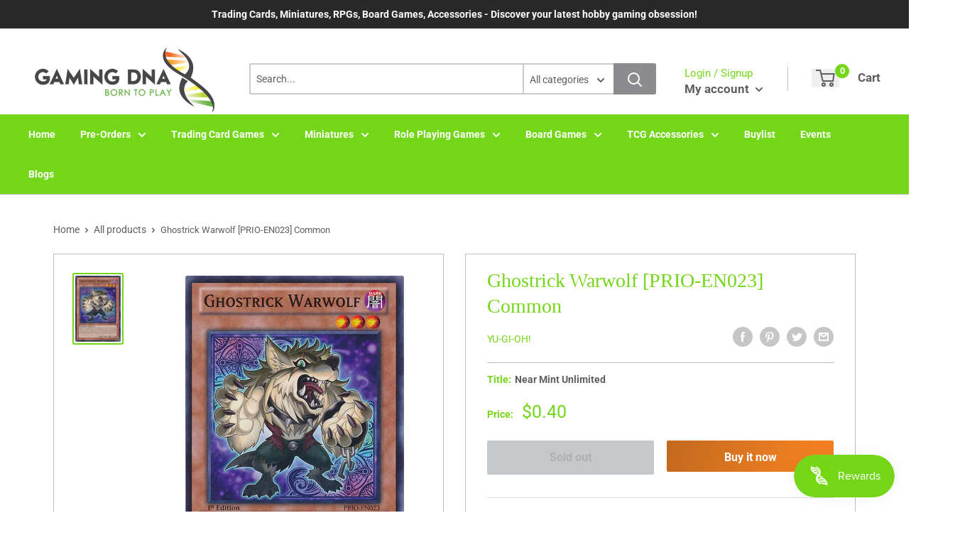

--- FILE ---
content_type: text/css
request_url: https://gamingdna.co.nz/cdn/shop/t/2/assets/advanced-search.scss.css?v=146926769050623578951649210711
body_size: 1651
content:
.hidden{display:none!important}.custom-loader{position:relative;left:50%;top:154px;transform:translate(-50%)}.custom-loader p{padding:3rem 1rem 0;text-align:center;line-height:1.3;letter-spacing:4px;font-size:1.125em}.custom-loader .dice{display:flex;margin-top:4rem;justify-content:center}.custom-loader .face{margin:0 -25px;padding:5px;opacity:0}.custom-loader .face .card-img-loader{max-height:150px;border-radius:4px}.custom-loader .face .first{transform:rotate(-20deg);position:relative;top:10px}.custom-loader .face .second{transform:rotate(-10deg);position:relative;top:-12px}.custom-loader .face .third{position:relative;top:-19px}.custom-loader .face .fourth{transform:rotate(10deg);position:relative;top:-12px}.custom-loader .face .fifth{transform:rotate(20deg);position:relative;top:10px}.custom-loader .face:nth-child(1){animation:waves 5s linear infinite}.custom-loader .face:nth-child(2){animation:waves 5s .2s linear infinite}.custom-loader .face:nth-child(3){animation:waves 5s .4s linear infinite}.custom-loader .face:nth-child(4){animation:waves 5s .6s linear infinite}.custom-loader .face:nth-child(5){animation:waves 5s .8s linear infinite}.custom-loader .face .first-face{justify-content:center;align-items:center}@keyframes waves{0%{transform:translateY(0);opacity:0}4%{transform:translateY(-25px);opacity:1}8%{transform:translateY(0);opacity:1}70%{opacity:0}}.mtgSearch{background-color:#f2f2f2}.o-advanced-search{display:grid;grid-template-columns:300px 1fr;grid-column-gap:24px;padding:40px}.o-advanced-search .m-advanced-search{border-radius:4px}.o-advanced-search .m-advanced-search .m-filter__btns{display:grid;grid-template-columns:1fr;grid-gap:16px}.o-advanced-search .m-advanced-search .m-filter__btns .a-button{width:100%}.o-advanced-search .m-advanced-search .m-filter__btns .a-button.resetFilters{background:#e8e8e8;border:#bdbdbd 1px solid}.o-advanced-search .m-advanced-search .m-filter__matchBtns{margin-top:8px}.o-advanced-search .m-advanced-search .m-filter__input{padding-top:16px;display:flex;flex-direction:column}.m-advanced-search__sidebar{border:#bdbdbd 1px solid;background:#fff;padding:16px;position:sticky;top:92px}.mobileModal__header,.button--advancedSearch{display:none}.noscroll{overflow:hidden!important;overflow-x:hidden;overflow-y:hidden}a#binderpos-open-credit{z-index:unset!important}#decklistOpened{position:fixed;top:0;left:0;z-index:999999999;width:100%;height:100%;background:#0000004d}#decklistOpened input::-webkit-outer-spin-button,#decklistOpened input::-webkit-inner-spin-button{-webkit-appearance:none;margin:0}#decklistOpened .optionTitle,#decklistOpened .cardFields{display:grid;grid-template-columns:50% 1fr 1fr 1fr}#decklistOpened input[type=number]{-moz-appearance:textfield}#decklistOpened i.fas.fa-exchange-alt{position:relative;top:50%;transform:translateY(-50%);display:block;height:10px}#decklistOpened .checkbox{display:block;position:relative;padding-left:35px;cursor:pointer;font-size:22px;-webkit-user-select:none;-moz-user-select:none;-ms-user-select:none;user-select:none;text-transform:none;font-family:Roboto,sans-serif;color:var(--color-secondary);font-size:12px;text-align:right;vertical-align:top;height:50px}#decklistOpened .checkbox em{font-style:normal;padding-left:15px;color:#0a162e}#decklistOpened .checkbox p{position:absolute;top:17px;left:73px;font-family:Roboto,sans-serif;font-style:normal;font-weight:400;font-size:14px;display:flex;align-items:center;color:#767676;width:max-content}#decklistOpened .checkbox input{position:absolute;opacity:0;cursor:pointer;height:0;width:0}#decklistOpened .checkbox input:checked~.checkmark{background-color:var(--color-primary)}#decklistOpened .checkbox input:checked~.checkmark:after{display:block}#decklistOpened .checkbox .checkmark{position:absolute;top:50%;left:0;height:25px;width:25px;border:1px solid #c2c2c2;border-radius:4px;background-color:#dedede;transform:translateY(-50%)}#decklistOpened .checkbox .checkmark:after{content:"";position:absolute;display:none;left:7px;top:3px;width:5px;height:10px;border:solid white;border-width:0 3px 3px 0;-webkit-transform:rotate(45deg);-ms-transform:rotate(45deg);transform:rotate(45deg)}#decklistOpened .checkbox:hover input~.checkmark{background-color:var(--color-primary)}#decklistOpened #decklistWrapper{max-width:648px;position:fixed;right:0;top:0;height:100vh;box-shadow:-20px 0 20px #00000080;background:#fff;width:100%;z-index:9999999999}#decklistOpened #decklistWrapper span.backBtn{position:fixed;top:30px;right:39px;cursor:pointer;color:var(--color-primary);font-weight:600;font-style:normal;padding-left:10px;font-family:Roboto,sans-serif}#decklistOpened #decklistWrapper #decklist-close-button{font-size:30px!important;padding-right:10px!important;color:var(--color-primary)!important;font-size:17px!important;font-weight:900!important;font-family:sans-serif!important;top:12px!important;cursor:pointer}#decklistOpened #decklistWrapper #decklist-close-button:hover{color:var(--color-secondary)!important;transition:all .5s}#decklistOpened #decklistWrapper .decklist-title{font-family:Roboto,sans-serif;font-style:normal;font-weight:600;font-size:30px;line-height:45px;text-align:center;color:var(--color-primary);margin:21px 0 0;border-bottom:1px solid #ebeff2;padding-bottom:25px}#decklistOpened #decklistWrapper #decklistAction button{background:var(--color-primary);height:80px;border:none;width:100%;position:absolute;bottom:0;font-family:Roboto,sans-serif;font-style:normal;font-weight:500;font-size:20px;line-height:30px;align-items:center;text-align:center;color:#fff}#decklistOpened #decklistWrapper #deckListBody{overflow:hidden scroll;height:calc(100vh - 222px);position:relative;top:47px}#decklistOpened #decklistWrapper #deckListBody select#gameType{background:none;border:none;font-family:Roboto,sans-serif;position:fixed;color:gray;margin:0 auto;width:168px;display:block;top:65px;right:223px;padding:0!important}#decklistOpened #decklistWrapper #deckListBody select#gameType:focus{outline:none}#decklistOpened #decklistWrapper #deckListBody .decklistActions{border-bottom:1px solid #ebeff2;height:46px;position:fixed;width:100%;background:#fff;z-index:999;max-width:648px;top:93px}#decklistOpened #decklistWrapper #deckListBody .decklistActions .checkbox{margin-top:-4px}#decklistOpened #decklistWrapper #deckListBody .decklistActions .checkmark{top:13px;left:25px;transform:unset!important}#decklistOpened #decklistWrapper #deckListBody .decklistActions .totals{font-family:Roboto,sans-serif;font-style:normal;font-weight:400;font-size:14px;line-height:210%;display:flex;align-items:center;text-align:right;color:#767676;position:absolute;top:11px;right:39px;width:fit-content}#decklistOpened #decklistWrapper #deckListBody .decklistActions .totals em{color:var(--color-secondary);font-weight:600;font-style:normal;padding-left:10px}#decklistOpened #decklistWrapper #deckListBody .textImgWrapper{width:70%;left:50%;position:absolute;transform:translate(-50%,-56%);text-align:center;top:50%}#decklistOpened #decklistWrapper #deckListBody .textImgWrapper span{display:block;font-family:Roboto,sans-serif;font-style:normal;font-weight:400;font-size:15px;line-height:180%;text-align:center;color:#c7c7c7;width:231px;position:relative;left:50%;transform:translate(-50%);margin-top:16px}#decklistOpened #decklistWrapper #deckListBody #deck-builder{overflow:auto;background:transparent;resize:vertical;height:68vh;resize:none;position:absolute;left:50%;top:50%;transform:translate(-50%,-52%);width:75%;border:1px solid #c7c7c7;box-sizing:border-box;border-radius:5px}#decklistOpened #decklistWrapper #deckListBody .decklistItem{padding:10px;height:70px;display:grid;grid-template-columns:35px 50px 1fr 1fr 1fr 1fr 1fr;grid-column-gap:5px}#decklistOpened #decklistWrapper #deckListBody .decklistItem .left-align{text-align:left}#decklistOpened #decklistWrapper #deckListBody .decklistItem .optionsWrapper{width:100%;display:none;background:#fff;z-index:09999;position:absolute;border:1px solid #ebeff2;right:5px;margin-top:61px;color:gray;box-shadow:1px 1px 6px #dadada;padding:10px;font-family:Roboto,sans-serif;font-size:12px;max-width:633px;left:1px}#decklistOpened #decklistWrapper #deckListBody .decklistItem .optionsWrapper .optionStyle:hover{cursor:pointer;background:#d0e8e8;color:#505050}#decklistOpened #decklistWrapper #deckListBody .decklistItem .optionsWrapper:not(:first-child){text-align:center}#decklistOpened #decklistWrapper #deckListBody .decklistItem .optionsWrapper .optionsHeaders{font-weight:600;font-size:12px;padding-bottom:6px}#decklistOpened #decklistWrapper #deckListBody .decklistItem i.fas.fa-exchange-alt{color:var(--color-secondary);cursor:pointer;webkit-touch-callout:none;-webkit-user-select:none;-khtml-user-select:none;-moz-user-select:none;-ms-user-select:none;user-select:none}#decklistOpened #decklistWrapper #deckListBody .decklistItem img{width:36px;display:inline-block;height:50px}#decklistOpened #decklistWrapper #deckListBody .decklistItem .required{display:inline-block;font-family:Roboto,sans-serif;font-style:normal;font-weight:400;font-size:12px;align-items:center;color:#797979;text-align:center;width:43px;vertical-align:top;top:50%;position:relative;transform:translateY(-50%);height:10px}#decklistOpened #decklistWrapper #deckListBody .decklistItem .linePrice{display:inline-block;font-family:Roboto,sans-serif;font-style:normal;font-weight:400;font-size:14px;line-height:59px;text-align:center;color:#767676;width:110px;vertical-align:top;top:50%;position:relative;transform:translateY(-50%)}#decklistOpened #decklistWrapper #deckListBody .decklistItem .decklistTitle{display:inline-block;padding-left:20px;font-family:Roboto,sans-serif;font-style:normal;font-size:14px;line-height:17px;color:var(--color-secondary);font-weight:500;position:relative;width:244px}#decklistOpened #decklistWrapper #deckListBody .decklistItem .decklistTitle em{font-size:12px}#decklistOpened #decklistWrapper #deckListBody .decklistItem .decklistTitle em.setName{font-weight:600;font-style:normal}#decklistOpened #decklistWrapper #deckListBody .decklistItem .decklistTitleNoStock{display:inline-block;padding-left:20px;font-family:Roboto,sans-serif;font-style:normal;font-size:14px;line-height:21px;color:var(--color-secondary);font-weight:500;width:244px;vertical-align:top;top:50%;position:relative;transform:translateY(-50%)}#decklistOpened #decklistWrapper #deckListBody .decklistItem .noStock{display:inline-block;font-family:Roboto,sans-serif;font-style:normal;font-weight:400;font-size:14px;line-height:210%;text-align:right;color:#d67f7f;padding-left:19px;vertical-align:top;top:50%;position:relative;transform:translateY(-50%)}#decklistOpened #decklistWrapper #deckListBody .decklistItem .unknown{font-family:Roboto,sans-serif;font-style:normal;font-weight:400;font-size:14px;align-items:center;text-align:right;color:#969696;display:inline-block;float:right;padding-right:19px;margin-top:13px}#decklistOpened #decklistWrapper #deckListBody .decklistItem .qtyWrapper{display:grid;border:1px solid #d8d8d8;box-sizing:border-box;border-radius:5px;grid-template-columns:1fr 1fr 1fr}#decklistOpened #decklistWrapper #deckListBody .decklistItem .qtyWrapper input[type=number]{padding:0;width:35px;border:none;font-family:Roboto,sans-serif;font-style:normal;font-weight:400;font-size:12px;line-height:100%;align-items:center;text-align:center;color:#767676;box-shadow:unset!important}#decklistOpened #decklistWrapper #deckListBody .decklistItem .qtyWrapper .minusQty,#decklistOpened #decklistWrapper #deckListBody .decklistItem .qtyWrapper .addQty{font-family:Roboto,sans-serif;font-style:normal;font-weight:700;font-size:14px;line-height:59px;align-items:center;text-align:center;color:var(--color-secondary);padding:0 10px;cursor:pointer;webkit-touch-callout:none;-webkit-user-select:none;-khtml-user-select:none;-moz-user-select:none;-ms-user-select:none;user-select:none}#decklistOpened #decklistWrapper #deckListBody .decklistItem .qtyWrapper .minusQty.maxed,#decklistOpened #decklistWrapper #deckListBody .decklistItem .qtyWrapper .addQty.maxed{color:#d2d2d2;cursor:unset}.hide{display:none}.o-advanced-search .m-advanced-search .m-filter__btns--advancedSearch{margin-top:24px;display:none}.o-advanced-search .m-advanced-search .m-filter__btns--minMax{grid-gap:0}.productCard__card.foiled .js-tilt-glare-inner,.productPage__imageWrap.foiled .js-tilt-glare-inner{background-image:linear-gradient(45deg,#ffa5004d,#ffff004d,#0080004d,#00ffff4d,#0000ff4d,#ee82ee4d)!important;background-image:conic-gradient(from 3.1416rad at 0% 50%,#ffa5004d,#ffff004d,#0080004d,#00ffff4d,#0000ff4d,#ee82ee4d)!important;border-radius:12px}.productCard__card.foiled .js-tilt-glare,.productPage__imageWrap.foiled .js-tilt-glare{background-image:linear-gradient(45deg,#ffa50026,#ffff0026,#00800026,#00ffff26,#0000ff26,#ee82ee26)!important;border-radius:12px}.bxModal .checkbox{display:block;position:relative;padding-left:35px;cursor:pointer;font-size:22px;-webkit-user-select:none;-moz-user-select:none;-ms-user-select:none;user-select:none;text-transform:none;font-family:Roboto,sans-serif;color:#25878c;font-size:12px;text-align:right;vertical-align:top;height:50px}.bxModal .checkbox em{font-style:normal;padding-left:15px;color:#0a162e}.bxModal .checkbox p{position:absolute;top:17px;left:73px;font-family:Roboto,sans-serif;font-style:normal;font-weight:400;font-size:14px;display:flex;align-items:center;color:#767676}.bxModal .checkbox input{position:absolute;opacity:0;cursor:pointer;height:0;width:0}.bxModal .checkbox input:checked~.checkmark{background-color:#eb7c00}.bxModal .checkbox input:checked~.checkmark:after{display:block}.bxModal .checkbox .checkmark{position:absolute;top:50%;left:0;height:30px;width:29px;border:1px solid #c2c2c2;border-radius:4px;background-color:#dedede;transform:translateY(-50%)}.bxModal .checkbox .checkmark:after{content:"";position:absolute;display:none;left:9px;top:7px;width:5px;height:10px;border:solid white;border-width:0 3px 3px 0;-webkit-transform:rotate(45deg);-ms-transform:rotate(45deg);transform:rotate(45deg)}.bxModal .checkbox:hover input~.checkmark{background-color:#eb7c00}
/*# sourceMappingURL=/cdn/shop/t/2/assets/advanced-search.scss.css.map?v=146926769050623578951649210711 */
